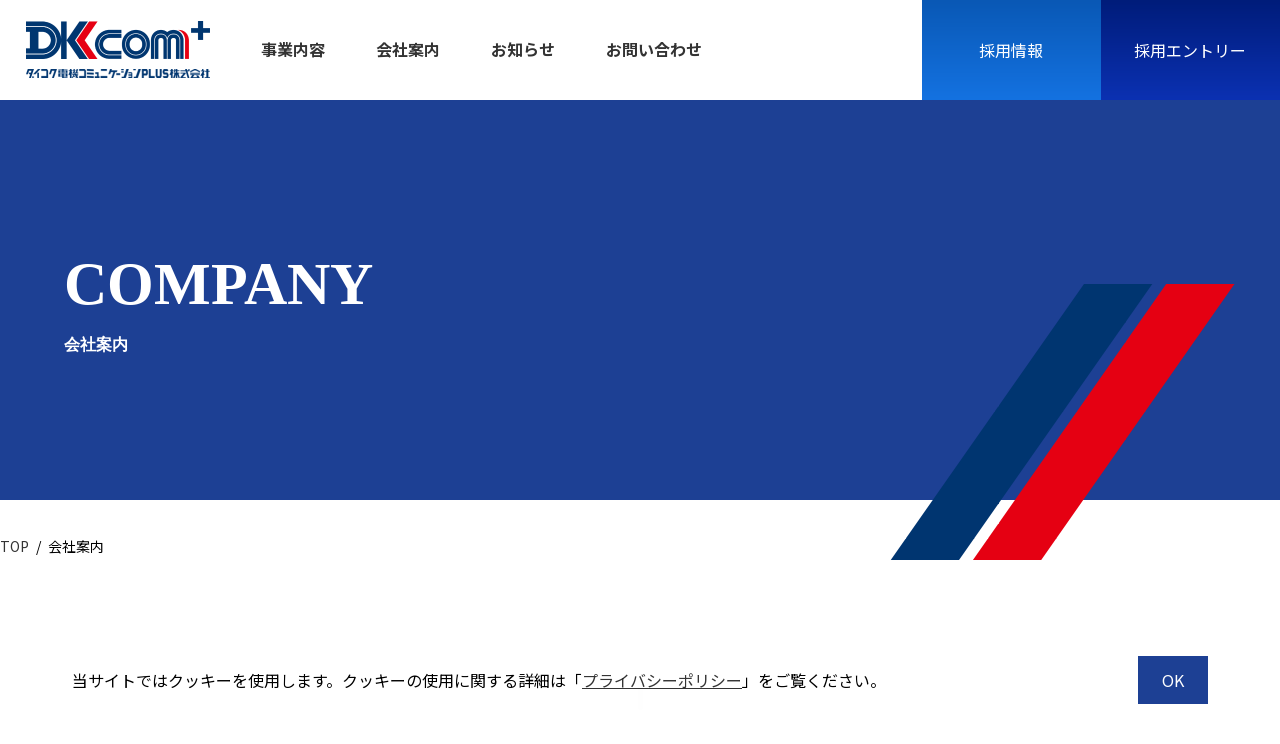

--- FILE ---
content_type: text/html; charset=UTF-8
request_url: http://daikoku-communication-plus.co.jp/company/
body_size: 11332
content:
<!DOCTYPE html>
<html lang="ja">
<head prefix="og: https://ogp.me/ns#">

<!-- Google tag (gtag.js) -->
<script async src="https://www.googletagmanager.com/gtag/js?id=G-G40FSZTQBH"></script>
<script>
  window.dataLayer = window.dataLayer || [];
  function gtag(){dataLayer.push(arguments);}
  gtag('js', new Date());

  gtag('config', 'G-G40FSZTQBH');
</script>
	
<meta charset="utf-8">
<meta http-equiv="X-UA-Compatible" content="IE=edge">
<meta name="viewport" content="width=device-width, initial-scale=1">
<meta name="format-detection" content="telephone=no">

<title>会社案内 ｜ ダイコク電機コミュニケーションPLUS</title>
<meta name="description" content="弊社はダイコク電機グループの一員としてパチンコホール様向け設備関係のサービスメンテナンスを全国展開するとともに製品のリペア・ソフトデバックを行う会社です。">


<meta property="og:url" content="https://daikoku-communication-plus.co.jp">
<meta property="og:type" content="article">
<meta property="og:title" content="会社案内 ｜ ダイコク電機コミュニケーションPLUS">
<meta property="og:description" content="">
<meta property="og:site_name" content="会社案内 ｜ ダイコク電機コミュニケーションPLUS">
<meta property="og:image" content="https://daikoku-communication-plus.co.jp/img/ogp.jpg">
	
	
<link rel="canonical" href="https://daikoku-communication-plus.co.jp/company/">

<link href="https://daikoku-communication-plus.co.jp/css/common.css" rel="stylesheet">
<link rel ="stylesheet" href="https://cdnjs.cloudflare.com/ajax/libs/font-awesome/6.3.0/css/all.min.css">

<!--外部フォント追加-->
<link rel="preconnect" href="https://fonts.googleapis.com">
<link rel="preconnect" href="https://fonts.gstatic.com" crossorigin>
<link href="https://fonts.googleapis.com/css2?family=Noto+Sans+JP:wght@100..900&display=swap" rel="stylesheet">

<link href="https://daikoku-communication-plus.co.jp/css/company.css" rel="stylesheet">
<link href="https://daikoku-communication-plus.co.jp/css/sub.css" rel="stylesheet">

    


<link rel="icon" href="https://daikoku-communication-plus.co.jp/img/favicon.ico" id="favicon">
<link rel="apple-touch-icon" sizes="180x180" href="https://daikoku-communication-plus.co.jp/img/apple-touch-icon-180x180.png">

<style id='global-styles-inline-css' type='text/css'>
:root{--wp--preset--aspect-ratio--square: 1;--wp--preset--aspect-ratio--4-3: 4/3;--wp--preset--aspect-ratio--3-4: 3/4;--wp--preset--aspect-ratio--3-2: 3/2;--wp--preset--aspect-ratio--2-3: 2/3;--wp--preset--aspect-ratio--16-9: 16/9;--wp--preset--aspect-ratio--9-16: 9/16;--wp--preset--color--black: #000000;--wp--preset--color--cyan-bluish-gray: #abb8c3;--wp--preset--color--white: #ffffff;--wp--preset--color--pale-pink: #f78da7;--wp--preset--color--vivid-red: #cf2e2e;--wp--preset--color--luminous-vivid-orange: #ff6900;--wp--preset--color--luminous-vivid-amber: #fcb900;--wp--preset--color--light-green-cyan: #7bdcb5;--wp--preset--color--vivid-green-cyan: #00d084;--wp--preset--color--pale-cyan-blue: #8ed1fc;--wp--preset--color--vivid-cyan-blue: #0693e3;--wp--preset--color--vivid-purple: #9b51e0;--wp--preset--gradient--vivid-cyan-blue-to-vivid-purple: linear-gradient(135deg,rgb(6,147,227) 0%,rgb(155,81,224) 100%);--wp--preset--gradient--light-green-cyan-to-vivid-green-cyan: linear-gradient(135deg,rgb(122,220,180) 0%,rgb(0,208,130) 100%);--wp--preset--gradient--luminous-vivid-amber-to-luminous-vivid-orange: linear-gradient(135deg,rgb(252,185,0) 0%,rgb(255,105,0) 100%);--wp--preset--gradient--luminous-vivid-orange-to-vivid-red: linear-gradient(135deg,rgb(255,105,0) 0%,rgb(207,46,46) 100%);--wp--preset--gradient--very-light-gray-to-cyan-bluish-gray: linear-gradient(135deg,rgb(238,238,238) 0%,rgb(169,184,195) 100%);--wp--preset--gradient--cool-to-warm-spectrum: linear-gradient(135deg,rgb(74,234,220) 0%,rgb(151,120,209) 20%,rgb(207,42,186) 40%,rgb(238,44,130) 60%,rgb(251,105,98) 80%,rgb(254,248,76) 100%);--wp--preset--gradient--blush-light-purple: linear-gradient(135deg,rgb(255,206,236) 0%,rgb(152,150,240) 100%);--wp--preset--gradient--blush-bordeaux: linear-gradient(135deg,rgb(254,205,165) 0%,rgb(254,45,45) 50%,rgb(107,0,62) 100%);--wp--preset--gradient--luminous-dusk: linear-gradient(135deg,rgb(255,203,112) 0%,rgb(199,81,192) 50%,rgb(65,88,208) 100%);--wp--preset--gradient--pale-ocean: linear-gradient(135deg,rgb(255,245,203) 0%,rgb(182,227,212) 50%,rgb(51,167,181) 100%);--wp--preset--gradient--electric-grass: linear-gradient(135deg,rgb(202,248,128) 0%,rgb(113,206,126) 100%);--wp--preset--gradient--midnight: linear-gradient(135deg,rgb(2,3,129) 0%,rgb(40,116,252) 100%);--wp--preset--font-size--small: 13px;--wp--preset--font-size--medium: 20px;--wp--preset--font-size--large: 36px;--wp--preset--font-size--x-large: 42px;--wp--preset--spacing--20: 0.44rem;--wp--preset--spacing--30: 0.67rem;--wp--preset--spacing--40: 1rem;--wp--preset--spacing--50: 1.5rem;--wp--preset--spacing--60: 2.25rem;--wp--preset--spacing--70: 3.38rem;--wp--preset--spacing--80: 5.06rem;--wp--preset--shadow--natural: 6px 6px 9px rgba(0, 0, 0, 0.2);--wp--preset--shadow--deep: 12px 12px 50px rgba(0, 0, 0, 0.4);--wp--preset--shadow--sharp: 6px 6px 0px rgba(0, 0, 0, 0.2);--wp--preset--shadow--outlined: 6px 6px 0px -3px rgb(255, 255, 255), 6px 6px rgb(0, 0, 0);--wp--preset--shadow--crisp: 6px 6px 0px rgb(0, 0, 0);}:where(.is-layout-flex){gap: 0.5em;}:where(.is-layout-grid){gap: 0.5em;}body .is-layout-flex{display: flex;}.is-layout-flex{flex-wrap: wrap;align-items: center;}.is-layout-flex > :is(*, div){margin: 0;}body .is-layout-grid{display: grid;}.is-layout-grid > :is(*, div){margin: 0;}:where(.wp-block-columns.is-layout-flex){gap: 2em;}:where(.wp-block-columns.is-layout-grid){gap: 2em;}:where(.wp-block-post-template.is-layout-flex){gap: 1.25em;}:where(.wp-block-post-template.is-layout-grid){gap: 1.25em;}.has-black-color{color: var(--wp--preset--color--black) !important;}.has-cyan-bluish-gray-color{color: var(--wp--preset--color--cyan-bluish-gray) !important;}.has-white-color{color: var(--wp--preset--color--white) !important;}.has-pale-pink-color{color: var(--wp--preset--color--pale-pink) !important;}.has-vivid-red-color{color: var(--wp--preset--color--vivid-red) !important;}.has-luminous-vivid-orange-color{color: var(--wp--preset--color--luminous-vivid-orange) !important;}.has-luminous-vivid-amber-color{color: var(--wp--preset--color--luminous-vivid-amber) !important;}.has-light-green-cyan-color{color: var(--wp--preset--color--light-green-cyan) !important;}.has-vivid-green-cyan-color{color: var(--wp--preset--color--vivid-green-cyan) !important;}.has-pale-cyan-blue-color{color: var(--wp--preset--color--pale-cyan-blue) !important;}.has-vivid-cyan-blue-color{color: var(--wp--preset--color--vivid-cyan-blue) !important;}.has-vivid-purple-color{color: var(--wp--preset--color--vivid-purple) !important;}.has-black-background-color{background-color: var(--wp--preset--color--black) !important;}.has-cyan-bluish-gray-background-color{background-color: var(--wp--preset--color--cyan-bluish-gray) !important;}.has-white-background-color{background-color: var(--wp--preset--color--white) !important;}.has-pale-pink-background-color{background-color: var(--wp--preset--color--pale-pink) !important;}.has-vivid-red-background-color{background-color: var(--wp--preset--color--vivid-red) !important;}.has-luminous-vivid-orange-background-color{background-color: var(--wp--preset--color--luminous-vivid-orange) !important;}.has-luminous-vivid-amber-background-color{background-color: var(--wp--preset--color--luminous-vivid-amber) !important;}.has-light-green-cyan-background-color{background-color: var(--wp--preset--color--light-green-cyan) !important;}.has-vivid-green-cyan-background-color{background-color: var(--wp--preset--color--vivid-green-cyan) !important;}.has-pale-cyan-blue-background-color{background-color: var(--wp--preset--color--pale-cyan-blue) !important;}.has-vivid-cyan-blue-background-color{background-color: var(--wp--preset--color--vivid-cyan-blue) !important;}.has-vivid-purple-background-color{background-color: var(--wp--preset--color--vivid-purple) !important;}.has-black-border-color{border-color: var(--wp--preset--color--black) !important;}.has-cyan-bluish-gray-border-color{border-color: var(--wp--preset--color--cyan-bluish-gray) !important;}.has-white-border-color{border-color: var(--wp--preset--color--white) !important;}.has-pale-pink-border-color{border-color: var(--wp--preset--color--pale-pink) !important;}.has-vivid-red-border-color{border-color: var(--wp--preset--color--vivid-red) !important;}.has-luminous-vivid-orange-border-color{border-color: var(--wp--preset--color--luminous-vivid-orange) !important;}.has-luminous-vivid-amber-border-color{border-color: var(--wp--preset--color--luminous-vivid-amber) !important;}.has-light-green-cyan-border-color{border-color: var(--wp--preset--color--light-green-cyan) !important;}.has-vivid-green-cyan-border-color{border-color: var(--wp--preset--color--vivid-green-cyan) !important;}.has-pale-cyan-blue-border-color{border-color: var(--wp--preset--color--pale-cyan-blue) !important;}.has-vivid-cyan-blue-border-color{border-color: var(--wp--preset--color--vivid-cyan-blue) !important;}.has-vivid-purple-border-color{border-color: var(--wp--preset--color--vivid-purple) !important;}.has-vivid-cyan-blue-to-vivid-purple-gradient-background{background: var(--wp--preset--gradient--vivid-cyan-blue-to-vivid-purple) !important;}.has-light-green-cyan-to-vivid-green-cyan-gradient-background{background: var(--wp--preset--gradient--light-green-cyan-to-vivid-green-cyan) !important;}.has-luminous-vivid-amber-to-luminous-vivid-orange-gradient-background{background: var(--wp--preset--gradient--luminous-vivid-amber-to-luminous-vivid-orange) !important;}.has-luminous-vivid-orange-to-vivid-red-gradient-background{background: var(--wp--preset--gradient--luminous-vivid-orange-to-vivid-red) !important;}.has-very-light-gray-to-cyan-bluish-gray-gradient-background{background: var(--wp--preset--gradient--very-light-gray-to-cyan-bluish-gray) !important;}.has-cool-to-warm-spectrum-gradient-background{background: var(--wp--preset--gradient--cool-to-warm-spectrum) !important;}.has-blush-light-purple-gradient-background{background: var(--wp--preset--gradient--blush-light-purple) !important;}.has-blush-bordeaux-gradient-background{background: var(--wp--preset--gradient--blush-bordeaux) !important;}.has-luminous-dusk-gradient-background{background: var(--wp--preset--gradient--luminous-dusk) !important;}.has-pale-ocean-gradient-background{background: var(--wp--preset--gradient--pale-ocean) !important;}.has-electric-grass-gradient-background{background: var(--wp--preset--gradient--electric-grass) !important;}.has-midnight-gradient-background{background: var(--wp--preset--gradient--midnight) !important;}.has-small-font-size{font-size: var(--wp--preset--font-size--small) !important;}.has-medium-font-size{font-size: var(--wp--preset--font-size--medium) !important;}.has-large-font-size{font-size: var(--wp--preset--font-size--large) !important;}.has-x-large-font-size{font-size: var(--wp--preset--font-size--x-large) !important;}
/*# sourceURL=global-styles-inline-css */
</style>
</head>
<meta name='robots' content='max-image-preview:large' />
<link rel="alternate" type="application/rss+xml" title="ダイコク電機コミュニケーションPLUS &raquo; フィード" href="https://daikoku-communication-plus.co.jp/feed/" />
<link rel="alternate" type="application/rss+xml" title="ダイコク電機コミュニケーションPLUS &raquo; コメントフィード" href="https://daikoku-communication-plus.co.jp/comments/feed/" />
<link rel="alternate" title="oEmbed (JSON)" type="application/json+oembed" href="https://daikoku-communication-plus.co.jp/wp-json/oembed/1.0/embed?url=https%3A%2F%2Fdaikoku-communication-plus.co.jp%2Fcompany%2F" />
<link rel="alternate" title="oEmbed (XML)" type="text/xml+oembed" href="https://daikoku-communication-plus.co.jp/wp-json/oembed/1.0/embed?url=https%3A%2F%2Fdaikoku-communication-plus.co.jp%2Fcompany%2F&#038;format=xml" />
<style id='wp-img-auto-sizes-contain-inline-css' type='text/css'>
img:is([sizes=auto i],[sizes^="auto," i]){contain-intrinsic-size:3000px 1500px}
/*# sourceURL=wp-img-auto-sizes-contain-inline-css */
</style>
<style id='wp-emoji-styles-inline-css' type='text/css'>

	img.wp-smiley, img.emoji {
		display: inline !important;
		border: none !important;
		box-shadow: none !important;
		height: 1em !important;
		width: 1em !important;
		margin: 0 0.07em !important;
		vertical-align: -0.1em !important;
		background: none !important;
		padding: 0 !important;
	}
/*# sourceURL=wp-emoji-styles-inline-css */
</style>
<style id='wp-block-library-inline-css' type='text/css'>
:root{--wp-block-synced-color:#7a00df;--wp-block-synced-color--rgb:122,0,223;--wp-bound-block-color:var(--wp-block-synced-color);--wp-editor-canvas-background:#ddd;--wp-admin-theme-color:#007cba;--wp-admin-theme-color--rgb:0,124,186;--wp-admin-theme-color-darker-10:#006ba1;--wp-admin-theme-color-darker-10--rgb:0,107,160.5;--wp-admin-theme-color-darker-20:#005a87;--wp-admin-theme-color-darker-20--rgb:0,90,135;--wp-admin-border-width-focus:2px}@media (min-resolution:192dpi){:root{--wp-admin-border-width-focus:1.5px}}.wp-element-button{cursor:pointer}:root .has-very-light-gray-background-color{background-color:#eee}:root .has-very-dark-gray-background-color{background-color:#313131}:root .has-very-light-gray-color{color:#eee}:root .has-very-dark-gray-color{color:#313131}:root .has-vivid-green-cyan-to-vivid-cyan-blue-gradient-background{background:linear-gradient(135deg,#00d084,#0693e3)}:root .has-purple-crush-gradient-background{background:linear-gradient(135deg,#34e2e4,#4721fb 50%,#ab1dfe)}:root .has-hazy-dawn-gradient-background{background:linear-gradient(135deg,#faaca8,#dad0ec)}:root .has-subdued-olive-gradient-background{background:linear-gradient(135deg,#fafae1,#67a671)}:root .has-atomic-cream-gradient-background{background:linear-gradient(135deg,#fdd79a,#004a59)}:root .has-nightshade-gradient-background{background:linear-gradient(135deg,#330968,#31cdcf)}:root .has-midnight-gradient-background{background:linear-gradient(135deg,#020381,#2874fc)}:root{--wp--preset--font-size--normal:16px;--wp--preset--font-size--huge:42px}.has-regular-font-size{font-size:1em}.has-larger-font-size{font-size:2.625em}.has-normal-font-size{font-size:var(--wp--preset--font-size--normal)}.has-huge-font-size{font-size:var(--wp--preset--font-size--huge)}.has-text-align-center{text-align:center}.has-text-align-left{text-align:left}.has-text-align-right{text-align:right}.has-fit-text{white-space:nowrap!important}#end-resizable-editor-section{display:none}.aligncenter{clear:both}.items-justified-left{justify-content:flex-start}.items-justified-center{justify-content:center}.items-justified-right{justify-content:flex-end}.items-justified-space-between{justify-content:space-between}.screen-reader-text{border:0;clip-path:inset(50%);height:1px;margin:-1px;overflow:hidden;padding:0;position:absolute;width:1px;word-wrap:normal!important}.screen-reader-text:focus{background-color:#ddd;clip-path:none;color:#444;display:block;font-size:1em;height:auto;left:5px;line-height:normal;padding:15px 23px 14px;text-decoration:none;top:5px;width:auto;z-index:100000}html :where(.has-border-color){border-style:solid}html :where([style*=border-top-color]){border-top-style:solid}html :where([style*=border-right-color]){border-right-style:solid}html :where([style*=border-bottom-color]){border-bottom-style:solid}html :where([style*=border-left-color]){border-left-style:solid}html :where([style*=border-width]){border-style:solid}html :where([style*=border-top-width]){border-top-style:solid}html :where([style*=border-right-width]){border-right-style:solid}html :where([style*=border-bottom-width]){border-bottom-style:solid}html :where([style*=border-left-width]){border-left-style:solid}html :where(img[class*=wp-image-]){height:auto;max-width:100%}:where(figure){margin:0 0 1em}html :where(.is-position-sticky){--wp-admin--admin-bar--position-offset:var(--wp-admin--admin-bar--height,0px)}@media screen and (max-width:600px){html :where(.is-position-sticky){--wp-admin--admin-bar--position-offset:0px}}
/*wp_block_styles_on_demand_placeholder:6977412ca4760*/
/*# sourceURL=wp-block-library-inline-css */
</style>
<style id='classic-theme-styles-inline-css' type='text/css'>
/*! This file is auto-generated */
.wp-block-button__link{color:#fff;background-color:#32373c;border-radius:9999px;box-shadow:none;text-decoration:none;padding:calc(.667em + 2px) calc(1.333em + 2px);font-size:1.125em}.wp-block-file__button{background:#32373c;color:#fff;text-decoration:none}
/*# sourceURL=/wp-includes/css/classic-themes.min.css */
</style>
<link rel='stylesheet' id='dnd-upload-cf7-css' href='http://daikoku-communication-plus.co.jp/wp/wp-content/plugins/drag-and-drop-multiple-file-upload-contact-form-7/assets/css/dnd-upload-cf7.css?ver=1.3.8.3' type='text/css' media='all' />
<link rel='stylesheet' id='contact-form-7-css' href='http://daikoku-communication-plus.co.jp/wp/wp-content/plugins/contact-form-7/includes/css/styles.css?ver=5.9.8' type='text/css' media='all' />
<link rel='stylesheet' id='style.css-css' href='http://daikoku-communication-plus.co.jp/wp/wp-content/themes/dkcom/style.css?ver=6.9' type='text/css' media='all' />
<script type="text/javascript" src="http://daikoku-communication-plus.co.jp/wp/wp-includes/js/jquery/jquery.min.js?ver=3.7.1" id="jquery-core-js"></script>
<script type="text/javascript" src="http://daikoku-communication-plus.co.jp/wp/wp-includes/js/jquery/jquery-migrate.min.js?ver=3.4.1" id="jquery-migrate-js"></script>
<link rel="https://api.w.org/" href="https://daikoku-communication-plus.co.jp/wp-json/" /><link rel="alternate" title="JSON" type="application/json" href="https://daikoku-communication-plus.co.jp/wp-json/wp/v2/pages/16" /><link rel="EditURI" type="application/rsd+xml" title="RSD" href="https://daikoku-communication-plus.co.jp/wp/xmlrpc.php?rsd" />
<link rel="canonical" href="https://daikoku-communication-plus.co.jp/company/" />
<link rel='shortlink' href='https://daikoku-communication-plus.co.jp/?p=16' />

<body id="body" class="contact">
<header id="header">
    <div class="inner_XL">
        <div class="boxL">
            <h1 class="logo"><a href="https://daikoku-communication-plus.co.jp"><img src="https://daikoku-communication-plus.co.jp/img/h_logo.png" alt="" width="184" height="57"></a></h1>
            <nav class="hNav">
                <ul>
                    <li><a href="https://daikoku-communication-plus.co.jp/business/">事業内容</a></li>
                    <li><a href="https://daikoku-communication-plus.co.jp/company/">会社案内</a></li>
                    <li><a href="https://daikoku-communication-plus.co.jp/category/all/">お知らせ</a></li>
                    <li><a href="https://daikoku-communication-plus.co.jp/contact/">お問い合わせ</a></li>
                    <li class="spView"><a href="https://daikoku-communication-plus.co.jp/recruit/" class="infoBtn">採用情報</a></li>
                    <li class="spView"><a href="https://daikoku-communication-plus.co.jp/contact/" class="entryBtn">採用エントリー</a></li>
                </ul>
            </nav>
            <div class="navToggle">
                <span></span><span></span><span></span>
            </div>
        </div>
        <div class="recruitBtns pcView">
            <a href="https://daikoku-communication-plus.co.jp/recruit/" class="infoBtn">採用情報</a>
            <a href="https://daikoku-communication-plus.co.jp/contact/" class="entryBtn">採用エントリー</a>
        </div>
    </div>
</header>    
<main>
<article id="container">
        <header id="subKv">
            <section class="ttlBox">
                <p class="ttlDeco en">COMPANY</p>
                <h2 class="ttl bold">会社案内</h2>
            </section>
            <div class="breadcrumbs">
                <!-- Breadcrumb NavXT 7.3.1 -->
<span property="itemListElement" typeof="ListItem"><a property="item" typeof="WebPage" title="ダイコク電機コミュニケーションPLUSへ移動する" href="https://daikoku-communication-plus.co.jp" class="home" ><span property="name">TOP</span></a><meta property="position" content="1"></span>&ensp;/&ensp;<span property="itemListElement" typeof="ListItem"><span property="name" class="post post-page current-item">会社案内</span><meta property="url" content="https://daikoku-communication-plus.co.jp/company/"><meta property="position" content="2"></span>            </div>
            <img class="ico" src="https://daikoku-communication-plus.co.jp/img/subKv_ico.png" width="383" height="276">
        </header>

        
        <div id="company01" class="sub inner_M mb12">
            <div class="ttlBox">
                <h2 class="ttl bold">会社概要</h2>
                <p class="ttlDeco en">Overview</p>
            </div>
            <table>
                <tbody>
                    <tr>
                        <td>社名</td>
                        <td>ダイコク電機コミュニケーションPLUS株式会社</td>
                    </tr>
                    <tr>
                        <td>住所</td>
                        <td>〒450-0001　<br class="spView">愛知県名古屋市中村区那古野一丁目43番5号</td>
                    </tr>
                    <tr>
                        <td>連絡先</td>
                        <td>TEL　052-581-7123　　　<br class="spView">FAX　052-581-7116</td>
                    </tr>
                    <tr>
                        <td>創業</td>
                        <td>2013年3月</td>
                    </tr>
                    <tr>
                        <td>資本金</td>
                        <td>3,500万円</td>
                    </tr>
                    <tr>
                        <td>決算期</td>
                        <td>3月31日</td>
                    </tr>
                    <tr>
                        <td>社員数</td>
                        <td>51名（契約社員含む）※2025年4月15日現在</td>
                    </tr>
                    <tr>
                        <td>グループ会社</td>
                        <td>
                            ダイコク電機株式会社<br>
                            DAXEL(ダクセル)株式会社<br>
                            元気株式会社<br>
                            アロフト株式会社<br>
                            株式会社グローバルワイズ
                        </td>
                    </tr>
                </tbody>
            </table>
        </div>
        
        <div id="company02" class="sub inner_M mb12">
            <div class="ttlBox">
                <h2 class="ttl bold">グループ会社</h2>
                <p class="ttlDeco en">Group Company</p>
            </div>
            
            <picture>
            	<source media="(max-width: 999px)" srcset="https://daikoku-communication-plus.co.jp/img/company/02_pic_01_sp.jpg">
            	<source media="(min-width: 1000px)" srcset="https://daikoku-communication-plus.co.jp/img/company/02_pic_01.jpg">
            	<img class="pic" src="https://daikoku-communication-plus.co.jp/img/company/02_pic_01.jpg">
            </picture>
        </div>
    
        <div id="company03" class="sub mb12">
            <div class="bg">
                <div class="ttlBox">
                    <h2 class="ttl bold">代表挨拶</h2>
                    <p class="ttlDeco en">Message</p>
                </div>
                <div class="picBox inner_M">
                    <!--<img class="pic" src="https://daikoku-communication-plus.co.jp/img/company/03_pic_01.jpg">-->
                    <div class="sttlBox">
                        <h3 class="sttl">常に変化を試み、ホール様から<br>『ありがとう』を頂ける企業に</h3>
                        <p class="stxt">
                            当社は2024年4月にダイコク産業株式会社から親会社であるダイコク電機の名前を冠した形でダイコク電機コミュニケーションPLUS株式会社へと社名を変更し新たなスタートを切りました。社名変更に伴い業務内容を（ホール様に導入頂いております）ダイコク電機の製品に対するサービスメンテナンス並びにリペア業務として進めております。ダイコク電機が紡いできたホール様との関係を継承すべく高品質なメンテナンス事業を展開いたします。ダイコク電機コミュニケーションPLUSはホール様に期待される知識・技術・品質を提供し続けてまいります。
                        </p>
                        <p class="name">代表取締役社長<strong>入江 明</strong></p>
                    </div>
                </div>
            </div>
        </div>
        
    
        <div id="company03" class="sub inner_M mb16">
            <div class="ttlBox">
                <h2 class="ttl bold">アクセス</h2>
                <p class="ttlDeco en">Access</p>
            </div>
            <p class="adress mb4">
                愛知県名古屋市中村区那古野1-43-5<br>
                名古屋市地下鉄 「国際センター駅」より徒歩2分<br>
                名古屋市地下鉄 「名古屋駅」より徒歩11分
            </p>
            <div class="map">
                 <iframe src="https://www.google.com/maps/embed?pb=!1m18!1m12!1m3!1d1371.2384089487!2d136.89193190754418!3d35.17225616868654!2m3!1f0!2f0!3f0!3m2!1i1024!2i768!4f13.1!3m3!1m2!1s0x600376dbae25d699%3A0x823c22647af330e8!2z44OA44Kk44Kz44Kv6Zu75qmf44ixIOacrOekvg!5e0!3m2!1sja!2sjp!4v1717744236408!5m2!1sja!2sjp" width="600" height="450" style="border:0;" allowfullscreen="" loading="lazy" referrerpolicy="no-referrer-when-downgrade"></iframe>
            </div>
        </div>
        
    

<aside id="aside01" class="inner_L mb16">
    <div class="boxs">
        <a href="https://daikoku-communication-plus.co.jp/recruit/" class="box">
            <img src="https://daikoku-communication-plus.co.jp/img/04_pic_03.jpg" alt="" class="pic">
            <div class="ttlBox">
                <p class="sttlDeco en">RECRUIT</p>
                <h3 class="sttl bold">採用情報</h3>
                <svg xmlns="http://www.w3.org/2000/svg" width="218.251" height="6.933" viewBox="0 0 218.251 6.933" class="arrowIcon"><g transform="translate(-1402.25 -5979.567)"><line x2="218" transform="translate(1402.25 5986)" fill="none" stroke="#fff" stroke-width="1"/><line y2="12" transform="translate(1609.858 5980) rotate(-60)" fill="none" stroke="#fff" stroke-width="1"/></g></svg>
            </div>
        </a>
        <a href="https://daikoku-communication-plus.co.jp/recruit/office/" class="box">
            <img src="https://daikoku-communication-plus.co.jp/img/04_pic_02.jpg" alt="" class="pic">
            <div class="ttlBox">
                <p class="sttlDeco en">LIST OF OFFICES</p>
                <h3 class="sttl bold">事業所一覧</h3>
                <svg xmlns="http://www.w3.org/2000/svg" width="218.251" height="6.933" viewBox="0 0 218.251 6.933" class="arrowIcon"><g transform="translate(-1402.25 -5979.567)"><line x2="218" transform="translate(1402.25 5986)" fill="none" stroke="#fff" stroke-width="1"/><line y2="12" transform="translate(1609.858 5980) rotate(-60)" fill="none" stroke="#fff" stroke-width="1"/></g></svg>
            </div>
        </a>
    </div>
</aside>

        
        
    </article>
</main>
    
    

    
    
<script type="speculationrules">
{"prefetch":[{"source":"document","where":{"and":[{"href_matches":"/*"},{"not":{"href_matches":["/wp/wp-*.php","/wp/wp-admin/*","/wp/wp-content/uploads/*","/wp/wp-content/*","/wp/wp-content/plugins/*","/wp/wp-content/themes/dkcom/*","/*\\?(.+)"]}},{"not":{"selector_matches":"a[rel~=\"nofollow\"]"}},{"not":{"selector_matches":".no-prefetch, .no-prefetch a"}}]},"eagerness":"conservative"}]}
</script>
<script type="text/javascript" src="http://daikoku-communication-plus.co.jp/wp/wp-includes/js/dist/hooks.min.js?ver=dd5603f07f9220ed27f1" id="wp-hooks-js"></script>
<script type="text/javascript" src="http://daikoku-communication-plus.co.jp/wp/wp-includes/js/dist/i18n.min.js?ver=c26c3dc7bed366793375" id="wp-i18n-js"></script>
<script type="text/javascript" id="wp-i18n-js-after">
/* <![CDATA[ */
wp.i18n.setLocaleData( { 'text direction\u0004ltr': [ 'ltr' ] } );
//# sourceURL=wp-i18n-js-after
/* ]]> */
</script>
<script type="text/javascript" src="http://daikoku-communication-plus.co.jp/wp/wp-content/plugins/contact-form-7/includes/swv/js/index.js?ver=5.9.8" id="swv-js"></script>
<script type="text/javascript" id="contact-form-7-js-extra">
/* <![CDATA[ */
var wpcf7 = {"api":{"root":"https://daikoku-communication-plus.co.jp/wp-json/","namespace":"contact-form-7/v1"}};
//# sourceURL=contact-form-7-js-extra
/* ]]> */
</script>
<script type="text/javascript" id="contact-form-7-js-translations">
/* <![CDATA[ */
( function( domain, translations ) {
	var localeData = translations.locale_data[ domain ] || translations.locale_data.messages;
	localeData[""].domain = domain;
	wp.i18n.setLocaleData( localeData, domain );
} )( "contact-form-7", {"translation-revision-date":"2024-07-17 08:16:16+0000","generator":"GlotPress\/4.0.1","domain":"messages","locale_data":{"messages":{"":{"domain":"messages","plural-forms":"nplurals=1; plural=0;","lang":"ja_JP"},"This contact form is placed in the wrong place.":["\u3053\u306e\u30b3\u30f3\u30bf\u30af\u30c8\u30d5\u30a9\u30fc\u30e0\u306f\u9593\u9055\u3063\u305f\u4f4d\u7f6e\u306b\u7f6e\u304b\u308c\u3066\u3044\u307e\u3059\u3002"],"Error:":["\u30a8\u30e9\u30fc:"]}},"comment":{"reference":"includes\/js\/index.js"}} );
//# sourceURL=contact-form-7-js-translations
/* ]]> */
</script>
<script type="text/javascript" src="http://daikoku-communication-plus.co.jp/wp/wp-content/plugins/contact-form-7/includes/js/index.js?ver=5.9.8" id="contact-form-7-js"></script>
<script type="text/javascript" id="codedropz-uploader-js-extra">
/* <![CDATA[ */
var dnd_cf7_uploader = {"ajax_url":"https://daikoku-communication-plus.co.jp/wp/wp-admin/admin-ajax.php","ajax_nonce":"46a688bdf3","drag_n_drop_upload":{"tag":"div","text":"\u3053\u3053\u306b\u30d5\u30a1\u30a4\u30eb\u3092\u30c9\u30ed\u30c3\u30d7\u3057\u3066\u304f\u3060\u3055\u3044","or_separator":"\u307e\u305f\u306f","browse":"\u30d5\u30a1\u30a4\u30eb\u3092\u9078\u629e","server_max_error":"\u30d5\u30a1\u30a4\u30eb\u304c\u30b5\u30fc\u30d0\u30fc\u306e\u30a2\u30c3\u30d7\u30ed\u30fc\u30c9\u8a31\u5bb9\u30b5\u30a4\u30ba\u3092\u8d85\u3048\u3066\u3044\u307e\u3059","large_file":"\u30d5\u30a1\u30a4\u30eb\u304c\u5927\u304d\u3059\u304e\u307e\u3059\u30022.0MB\u4ee5\u4e0b\u306b\u3057\u3066\u304f\u3060\u3055\u3044\u3002","inavalid_type":"\u30a2\u30c3\u30d7\u30ed\u30fc\u30c9\u3055\u308c\u305f\u30d5\u30a1\u30a4\u30eb\u306e\u5f62\u5f0f\u306f\u8a31\u53ef\u3055\u308c\u3066\u3044\u307e\u305b\u3093\u3002","max_file_limit":"\u30a2\u30c3\u30d7\u30ed\u30fc\u30c9\u3067\u304d\u308b\u30d5\u30a1\u30a4\u30eb\u6570\u306f%count%\u500b\u307e\u3067\u3067\u3059\u3002","required":"This field is required.","delete":{"text":"deleting","title":"Remove"}},"dnd_text_counter":"of","disable_btn":""};
//# sourceURL=codedropz-uploader-js-extra
/* ]]> */
</script>
<script type="text/javascript" src="http://daikoku-communication-plus.co.jp/wp/wp-content/plugins/drag-and-drop-multiple-file-upload-contact-form-7/assets/js/codedropz-uploader-min.js?ver=1.3.8.3" id="codedropz-uploader-js"></script>
<script type="text/javascript" src="http://daikoku-communication-plus.co.jp/wp/wp-content/themes/dkcom/js/jquery.fitvids.js?ver=1" id="naked-fitvid-js"></script>
<script type="text/javascript" src="http://daikoku-communication-plus.co.jp/wp/wp-content/themes/dkcom/js/theme.min.js?ver=1" id="naked-js"></script>
<script id="wp-emoji-settings" type="application/json">
{"baseUrl":"https://s.w.org/images/core/emoji/17.0.2/72x72/","ext":".png","svgUrl":"https://s.w.org/images/core/emoji/17.0.2/svg/","svgExt":".svg","source":{"concatemoji":"http://daikoku-communication-plus.co.jp/wp/wp-includes/js/wp-emoji-release.min.js?ver=6.9"}}
</script>
<script type="module">
/* <![CDATA[ */
/*! This file is auto-generated */
const a=JSON.parse(document.getElementById("wp-emoji-settings").textContent),o=(window._wpemojiSettings=a,"wpEmojiSettingsSupports"),s=["flag","emoji"];function i(e){try{var t={supportTests:e,timestamp:(new Date).valueOf()};sessionStorage.setItem(o,JSON.stringify(t))}catch(e){}}function c(e,t,n){e.clearRect(0,0,e.canvas.width,e.canvas.height),e.fillText(t,0,0);t=new Uint32Array(e.getImageData(0,0,e.canvas.width,e.canvas.height).data);e.clearRect(0,0,e.canvas.width,e.canvas.height),e.fillText(n,0,0);const a=new Uint32Array(e.getImageData(0,0,e.canvas.width,e.canvas.height).data);return t.every((e,t)=>e===a[t])}function p(e,t){e.clearRect(0,0,e.canvas.width,e.canvas.height),e.fillText(t,0,0);var n=e.getImageData(16,16,1,1);for(let e=0;e<n.data.length;e++)if(0!==n.data[e])return!1;return!0}function u(e,t,n,a){switch(t){case"flag":return n(e,"\ud83c\udff3\ufe0f\u200d\u26a7\ufe0f","\ud83c\udff3\ufe0f\u200b\u26a7\ufe0f")?!1:!n(e,"\ud83c\udde8\ud83c\uddf6","\ud83c\udde8\u200b\ud83c\uddf6")&&!n(e,"\ud83c\udff4\udb40\udc67\udb40\udc62\udb40\udc65\udb40\udc6e\udb40\udc67\udb40\udc7f","\ud83c\udff4\u200b\udb40\udc67\u200b\udb40\udc62\u200b\udb40\udc65\u200b\udb40\udc6e\u200b\udb40\udc67\u200b\udb40\udc7f");case"emoji":return!a(e,"\ud83e\u1fac8")}return!1}function f(e,t,n,a){let r;const o=(r="undefined"!=typeof WorkerGlobalScope&&self instanceof WorkerGlobalScope?new OffscreenCanvas(300,150):document.createElement("canvas")).getContext("2d",{willReadFrequently:!0}),s=(o.textBaseline="top",o.font="600 32px Arial",{});return e.forEach(e=>{s[e]=t(o,e,n,a)}),s}function r(e){var t=document.createElement("script");t.src=e,t.defer=!0,document.head.appendChild(t)}a.supports={everything:!0,everythingExceptFlag:!0},new Promise(t=>{let n=function(){try{var e=JSON.parse(sessionStorage.getItem(o));if("object"==typeof e&&"number"==typeof e.timestamp&&(new Date).valueOf()<e.timestamp+604800&&"object"==typeof e.supportTests)return e.supportTests}catch(e){}return null}();if(!n){if("undefined"!=typeof Worker&&"undefined"!=typeof OffscreenCanvas&&"undefined"!=typeof URL&&URL.createObjectURL&&"undefined"!=typeof Blob)try{var e="postMessage("+f.toString()+"("+[JSON.stringify(s),u.toString(),c.toString(),p.toString()].join(",")+"));",a=new Blob([e],{type:"text/javascript"});const r=new Worker(URL.createObjectURL(a),{name:"wpTestEmojiSupports"});return void(r.onmessage=e=>{i(n=e.data),r.terminate(),t(n)})}catch(e){}i(n=f(s,u,c,p))}t(n)}).then(e=>{for(const n in e)a.supports[n]=e[n],a.supports.everything=a.supports.everything&&a.supports[n],"flag"!==n&&(a.supports.everythingExceptFlag=a.supports.everythingExceptFlag&&a.supports[n]);var t;a.supports.everythingExceptFlag=a.supports.everythingExceptFlag&&!a.supports.flag,a.supports.everything||((t=a.source||{}).concatemoji?r(t.concatemoji):t.wpemoji&&t.twemoji&&(r(t.twemoji),r(t.wpemoji)))});
//# sourceURL=http://daikoku-communication-plus.co.jp/wp/wp-includes/js/wp-emoji-loader.min.js
/* ]]> */
</script>
<footer id="footer">
	<div class="box">
		<div class="inner_L">
			<div class="boxL">
				<h2 class="flogo"><a href="https://daikoku-communication-plus.co.jp/"><img src="https://daikoku-communication-plus.co.jp/img/f_logo.png" alt="ダイコク電機コミュニケーションPLUS株式会社" width="482" height="89"></a></h2>
				<p class="txt">
                    愛知県名古屋市中村区那古野一丁目43番5号<br>
                    TEL：<a href="tel:052-581-7123">052-581-7123</a>　<br class="spView">FAX：052-581-7116
				</p>
			</div>
            <div class="boxR">
                <nav class="fNav">
                    <ul>
                        <li class="bold"><a href="https://daikoku-communication-plus.co.jp/business/">事業内容</a></li>
                        <li class="bold"><a href="https://daikoku-communication-plus.co.jp/company/">会社案内</a></li>
                        <li class="bold"><a href="https://daikoku-communication-plus.co.jp/category/all/">お知らせ</a></li>
                        <li class="bold"><a href="https://daikoku-communication-plus.co.jp/contact/">お問い合わせ</a></li>
                    </ul>
                </nav>
                <div class="f_recruitBtns">
                    <a href="https://daikoku-communication-plus.co.jp/recruit/" class="bold">
                        採用情報
                        <svg xmlns="http://www.w3.org/2000/svg" width="30.251" height="6.933" viewBox="0 0 30.251 6.933"><g transform="translate(-1402.2 -5979.567)"><line y2="12" transform="translate(1421.809 5980) rotate(-60)" fill="none" stroke="#fff" stroke-width="1"/><line x2="30" transform="translate(1402.2 5986)" fill="none" stroke="#fff" stroke-width="1"/></g></svg>
                    </a>
                    <a href="https://daikoku-communication-plus.co.jp/contact/" class="bold">
                        採用エントリー
                        <svg xmlns="http://www.w3.org/2000/svg" width="30.251" height="6.933" viewBox="0 0 30.251 6.933"><g transform="translate(-1402.2 -5979.567)"><line y2="12" transform="translate(1421.809 5980) rotate(-60)" fill="none" stroke="#fff" stroke-width="1"/><line x2="30" transform="translate(1402.2 5986)" fill="none" stroke="#fff" stroke-width="1"/></g></svg>
                    </a>
                </div>
            </div>
		</div>
	</div>
	
	<div class="other">
        <ul>
            <li><a href="https://daikoku-communication-plus.co.jp/privacy/">プライバシーポリシー</a></li>
            <li><a href="https://daikoku-communication-plus.co.jp/sitemap/">サイトマップ</a></li>
        </ul>
        
        
		<p class="copy en">© DAIKOKU DENKI COMMUNICATION PLUS CO., LTD.</p>
	</div>
    <div class="btn_footer" id="pageTop" style="display: block;">
		<a href="#body">
			<div class="ico">
                <svg xmlns="http://www.w3.org/2000/svg" width="6.933" height="30.25" viewBox="0 0 6.933 30.25"><g transform="translate(-5979.567 1432.451) rotate(-90)"><line y2="12" transform="translate(1421.809 5980) rotate(-60)" fill="none" stroke="#fff" stroke-width="1"/><line x2="30" transform="translate(1402.2 5986)" fill="none" stroke="#fff" stroke-width="1"/></g></svg>
			</div>
		</a>
	</div>
</footer>

<script src="https://ajax.googleapis.com/ajax/libs/jquery/3.6.0/jquery.min.js"></script> 
<script type="text/javascript" src="https://daikoku-communication-plus.co.jp/ajax/jquery.easing.1.3.js" ></script>
<script type="text/javascript" src="https://daikoku-communication-plus.co.jp/js/script.js"></script>
<script type="text/javascript" src="https://daikoku-communication-plus.co.jp/js/cookie.js" charset="shift_jis"></script>



</body>

--- FILE ---
content_type: text/css
request_url: https://daikoku-communication-plus.co.jp/css/common.css
body_size: 3516
content:
@charset "UTF-8";
/* Scss Document */
/* 
---------------------------------------
reset
---------------------------------------
*/
body, header, footer, section, div, dl, dt, dd, ul, ol, li, h1, h2, h3, h4, h5, h6, pre, form, fieldset, input, textarea, p, blockquote, th, td, figure {
  margin: 0;
  padding: 0;
  box-sizing: border-box; }

body {
  letter-spacing: 0;
  line-height: normal;
  -webkit-text-size-adjust: 100%; }

html {
  overflow-y: scroll; }

table {
  border-collapse: collapse;
  border-spacing: 0;
  vertical-align: top; }

th {
  text-align: left; }

li {
  list-style: none;
  color: #333; }

a {
  outline: none;
  text-decoration: none;
  transition: all 0.6s; }

address {
  font-style: normal; }

h1, h2, h3, h4, h5, h6, p, th, td, table, dl, dt, dd, ul, ol, li {
  color: #333; }

em {
  font-style: normal;
  color: #333; }

a:link {
  color: #333; }

a:visited {
  color: #333;
  text-decoration: none; }

a:hover {
  color: #333;
  text-decoration: none;
  opacity: 0.5;
  transition: all 0.6s; }

a:active {
  color: #333;
  text-decoration: none; }

/* 
---------------------------------------
表示切替
---------------------------------------
*/
@media screen and (max-width: 999px) {
  .pcView {
    display: none; } }
@media screen and (min-width: 1000px) {
  .spView {
    display: none; } }
/*
---------------------------------------
layout
---------------------------------------
*/
img {
  max-width: 100%;
  -webkit-backface-visibility: hidden; }

@media (min-width: 999px) {
  a[href^="tel:"] {
    pointer-events: none; } }
button {
  background-color: transparent;
  border: none;
  cursor: pointer;
  outline: none;
  padding: 0;
  appearance: none; }

/* 
---------------------------------------
//Noto Sans JP
---------------------------------------
*/
@font-face {
  font-family: 'Noto Sans JP';
  src: url("../fonts/NotoSansJP-Regular.woff2") format("woff2"), url("../fonts/NotoSansJP-Regular.woff") format("woff");
  font-display: swap; }
@font-face {
  font-family: 'Noto Sans JP Medium';
  src: url("../fonts/NotoSansJP-Medium.woff2") format("woff2"), url("../fonts/NotoSansJP-Medium.woff") format("woff");
  font-display: swap; }
@font-face {
  font-family: 'Noto Sans JP thin';
  src: url("../fonts/NotoSansJP-Thin.woff2") format("woff2"), url("../fonts/NotoSansJP-Thin.woff") format("woff");
  font-display: swap; }
@font-face {
  font-family: 'Noto Sans JP Bold';
  src: url("../fonts/NotoSansJP-Bold.woff2") format("woff2"), url("../fonts/NotoSansJP-Bold.woff") format("woff");
  font-display: swap; }
@font-face {
  font-family: 'Noto Sans JP Black';
  src: url("../fonts/NotoSansJP-Black.woff2") format("woff2"), url("../fonts/NotoSansJP-Black.woff") format("woff");
  font-display: swap; }
/* 
---------------------------------------
英語表記用まとめ
---------------------------------------
*/
@font-face {
  font-family: 'Jost';
  src: url("../fonts/Jost-VariableFont_wght_v1.woff2") format("woff2"), url("../fonts/Jost-VariableFont_wght_v1.woff") format("woff");
  font-display: swap; }
body {
  font-size: 16px;
  font-family: 'Noto Sans JP',"ヒラギノ角ゴ Pro W3", "Hiragino Kaku Gothic Pro", "游ゴシック", "Yu Gothic", "游ゴシック体", "YuGothic", "メイリオ", Meiryo, "Meiryo UI", "ＭＳ Ｐゴシック", "MS PGothic", sans-serif;
  line-height: 2;
  position: relative;
  -webkit-font-smoothing: antialiased;
  overflow: hidden;
  background: #fff; }
  @media (max-width: 999px) {
    body {
      font-size: 14px; } }

.bold {
  font-family: 'Noto Sans JP Bold',sans-serif; }

.en {
  font-family: 'Jost',sans-sserif; }

.fadeTxt1 {
  overflow: hidden;
  color: #fff; }
  .fadeTxt1 span {
    display: block;
    transition: transform 1s;
    transition-timing-function: cubic-bezier(0.165, 0.84, 0.44, 1);
    transform: translate3d(0, 100%, 0); }
    .fadeTxt1 span.scroll-in {
      transform: translate3d(0, 0, 0);
      line-height: 1.5; }
      @media (max-width: 999px) {
        .fadeTxt1 span.scroll-in {
          line-height: 1; } }

@media (max-width: 999px) {
  #home03 .fadeTxt1 span.scroll-in {
    line-height: 1.5; } }

/* 
---------------------------------------
コンテンツ幅
---------------------------------------
*/
.inner_XL {
  max-width: 1680px;
  width: 100%;
  margin: 0 auto; }
  @media (max-width: 999px) {
    .inner_XL {
      width: 92%; } }

.inner_L {
  max-width: 1400px;
  width: 96%;
  margin: 0 auto; }
  @media (max-width: 999px) {
    .inner_L {
      width: 92%;
      max-width: 375px; } }

.inner_M {
  max-width: 1200px;
  width: 96%;
  margin: 0 auto; }
  @media (max-width: 999px) {
    .inner_M {
      width: 92%;
      max-width: 375px; } }

.inner_S {
  max-width: 1000px;
  width: 96%;
  margin: 0 auto; }
  @media (max-width: 999px) {
    .inner_S {
      width: 92%;
      max-width: 375px; } }

/* 
---------------------------------------
余白
---------------------------------------
*/
body .mb16 {
  margin-bottom: clamp(80px, 12vw, 160px); }

body .mb14 {
  margin-bottom: clamp(70px, 10vw, 140px); }

body .mb12 {
  margin-bottom: clamp(60px, 10vw, 120px); }

body .mb10 {
  margin-bottom: clamp(50px, 8vw, 100px); }

body .mb8 {
  margin-bottom: 80px; }
  @media (max-width: 999px) {
    body .mb8 {
      margin-bottom: 40px; } }

body .mb6 {
  margin-bottom: 60px; }
  @media (max-width: 999px) {
    body .mb6 {
      margin-bottom: 30px; } }

body .mb4 {
  margin-bottom: 40px; }
  @media (max-width: 999px) {
    body .mb4 {
      margin-bottom: 20px; } }

body .mb2 {
  margin-bottom: 20px; }
  @media (max-width: 999px) {
    body .mb2 {
      margin-bottom: 10px; } }

/* 
---------------------------------------
ヘッダー
---------------------------------------
*/
#header {
  background: #fff;
  position: fixed;
  width: 100%;
  z-index: 10; }

#header .inner_XL {
  display: flex;
  flex-wrap: nowrap;
  justify-content: space-between;
  align-items: center; }

#header .boxL {
  display: flex;
  flex-wrap: nowrap;
  align-items: center; }

#header .logo {
  padding: 16px 2vw 0px 2vw; }
  @media (max-width: 999px) {
    #header .logo {
      padding: 14px 0px 14px 0;
      z-index: 10;
      position: relative; } }

@media (max-width: 999px) {
  #header .logo a {
    display: flex;
    align-items: center; } }

@media (max-width: 999px) {
  #header .logo img {
    width: 110px;
    height: auto; } }

@media (max-width: 999px) {
  .hNav {
    position: fixed;
    top: 0;
    left: 0;
    width: 100%;
    opacity: 0;
    visibility: hidden;
    z-index: 2; } }

@media (max-width: 999px) {
  .hNav.active {
    transition: .5s all;
    opacity: 1;
    visibility: visible;
    transition: .35s ease-in-out;
    overflow: auto;
    -webkit-overflow-scrolling: touch; } }

.hNav ul {
  display: flex; }
  @media (max-width: 999px) {
    .hNav ul {
      flex-direction: column;
      background: #fff;
      margin: 0 auto;
      padding: 120px 0 0;
      width: 100%;
      height: 100vh;
      text-align: center; } }

.hNav ul li a {
  padding: 0 2vw;
  font-weight: bold;
  height: 98px;
  display: flex;
  align-items: center;
  transition: all 0.6s;
  border-bottom: 2px solid #fff; }
  @media (max-width: 999px) {
    .hNav ul li a {
      padding: 20px 0;
      height: auto;
      justify-content: center;
      transition: all 0.6s;
      border-bottom: none;
      border-top: 1px solid #eee;
      width: 90%;
      margin: 0 auto;
      font-size: 16px; } }

@media (max-width: 999px) {
  .hNav ul li:nth-child(4) a {
    border-bottom: 1px solid #eee;
    margin-bottom: 10px; } }

.hNav ul li a:hover {
  border-bottom: 2px solid #DC0508;
  transition: all 0.6s;
  opacity: 1; }

.hNav .infoBtn,
.hNav .entryBtn {
  width: 90%;
  background: linear-gradient(#0958B5, #1472E1);
  color: #fff;
  display: flex;
  align-items: center;
  justify-content: center;
  height: auto;
  margin-top: 10px; }

.hNav .entryBtn {
  background: linear-gradient(#001C7A, #0B31B2); }

@media (min-width: 1000px) {
  .recruitBtns {
    display: flex; } }

.recruitBtns .infoBtn,
.recruitBtns .entryBtn {
  width: 14vw;
  background: linear-gradient(#0958B5, #1472E1);
  color: #fff;
  display: flex;
  align-items: center;
  justify-content: center;
  height: 100px;
  max-width: 180px; }

.recruitBtns .entryBtn {
  background: linear-gradient(#001C7A, #0B31B2); }

/* 
---------------------------------------
ハンバーガーメニュー
---------------------------------------
*/
.navToggle {
  display: block;
  position: absolute;
  right: 0;
  top: 0;
  width: 70px;
  height: 60px;
  cursor: pointer;
  z-index: 3;
  text-align: center; }
  @media (min-width: 1000px) {
    .navToggle {
      display: none; } }

.navToggle span {
  display: block;
  position: absolute;
  width: 30px;
  border-bottom: solid 1px #333333;
  -webkit-transition: .35s ease-in-out;
  -moz-transition: .35s ease-in-out;
  transition: .35s ease-in-out;
  right: 20px; }

.navToggle span:nth-child(1) {
  top: 23px; }

.navToggle span:nth-child(2) {
  top: 29px; }

.navToggle span:nth-child(3) {
  top: 35px; }

.navToggle.active span:nth-child(1) {
  top: 29px;
  -webkit-transform: rotate(-30deg);
  -moz-transform: rotate(-30deg);
  transform: rotate(-30deg); }

.navToggle.active span:nth-child(2) {
  top: 29px;
  -webkit-transform: rotate(30deg);
  -moz-transform: rotate(30deg);
  transform: rotate(30deg); }

.navToggle.active span:nth-child(3) {
  top: 29px;
  -webkit-transform: rotate(30deg);
  -moz-transform: rotate(30deg);
  transform: rotate(30deg);
  opacity: 0; }

#pageTop {
  position: fixed;
  bottom: 20px;
  right: 20px; }
  @media (max-width: 999px) {
    #pageTop {
      right: 10px;
      bottom: 100px;
      width: 50px;
      height: 40px; } }

.btn_footer {
  background: #333;
  text-decoration: none;
  border-radius: 50%;
  width: 5vw;
  height: 5vw;
  max-height: 90px;
  max-width: 90px;
  bottom: 2rem;
  right: 30px;
  padding-top: 10px;
  position: fixed;
  border-radius: 4px;
  z-index: 1;
  transition: all 0.6s; }
  @media (max-width: 999px) {
    .btn_footer {
      width: 60px;
      width: 60px;
      height: 50px;
      float: inherit;
      right: 1rem;
      padding-top: 10px;
      line-height: 10px;
      margin: 0 auto;
      display: none; } }

.btn_footer:hover {
  cursor: pointer;
  opacity: 0.7;
  transition: all 0.6s; }

.btn_footer svg {
  position: absolute;
  top: 50%;
  left: 50%;
  transform: translate(-50%, -50%);
  -webkit-transform: translate(-50%, -50%);
  -ms-transform: translate(-50%, -50%); }

.btn_footer .stxt {
  letter-spacing: 2px;
  line-height: 14px;
  color: #fff;
  text-align: center; }
  @media (max-width: 999px) {
    .btn_footer .stxt {
      font-size: 10px;
      line-height: 11px; } }

.btn_footer .stxt .ico {
  font-size: 1px; }
  @media (max-width: 999px) {
    .btn_footer .stxt .ico {
      font-size: 8px; } }

.btn_footer a {
  color: #fff;
  text-align: center; }

/* 
---------------------------------------
フッター
---------------------------------------
*/
#footer {
  background: #F2F3F4; }

#footer .box {
  padding: 160px 0 100px; }
  @media (max-width: 999px) {
    #footer .box {
      padding: 60px 0 20px; } }

#footer .inner_L {
  display: flex;
  justify-content: space-between; }
  @media (max-width: 999px) {
    #footer .inner_L {
      flex-direction: column; } }

#footer .boxL {
  width: 40%; }
  @media (max-width: 999px) {
    #footer .boxL {
      width: 100%; } }

@media (max-width: 999px) {
  #footer .boxL .txt {
    margin-bottom: 40px; } }

#footer .flogo {
  margin-bottom: 25px; }
  @media (max-width: 999px) {
    #footer .flogo {
      margin-bottom: 20px; } }

@media (max-width: 999px) {
  #footer .flogo img {
    width: 100%;
    height: auto; } }

#footer .boxR {
  width: 48%; }
  @media (max-width: 999px) {
    #footer .boxR {
      width: 100%; } }

#footer .fNav ul {
  display: flex; }
  @media (max-width: 999px) {
    #footer .fNav ul {
      flex-wrap: wrap;
      margin-bottom: 40px; } }

#footer .fNav ul li {
  margin-bottom: 30px;
  margin-right: clamp(40px, 4vw, 50px); }
  @media (max-width: 999px) {
    #footer .fNav ul li {
      margin-right: 0;
      margin-bottom: 10px;
      width: 48%; } }

#footer .fNav ul li:last-child {
  margin-right: 0; }

#footer .fNav ul li a {
  font-size: 16px;
  margin-bottom: 24px; }
  @media (max-width: 999px) {
    #footer .fNav ul li a {
      font-size: 14px; } }

#footer .other {
  padding: 50px 0;
  text-align: center;
  border-top: 1px solid rgba(51, 51, 51, 0.1); }
  @media (max-width: 999px) {
    #footer .other {
      padding: 30px 0; } }

#footer .other a {
  margin-bottom: 20px;
  display: block; }
  @media (max-width: 999px) {
    #footer .other a {
      margin-bottom: 10px; } }

#footer .other ul {
  display: flex;
  justify-content: center; }
  @media (max-width: 999px) {
    #footer .other ul {
      flex-direction: column;
      margin-bottom: 20px; } }

#footer .other li {
  padding: 20px; }
  @media (max-width: 999px) {
    #footer .other li {
      padding: 0; } }

#footer .copy {
  font-size: 14px; }
  @media (max-width: 999px) {
    #footer .copy {
      font-size: 12px; } }

#footer .f_recruitBtns {
  display: flex; }
  @media (max-width: 999px) {
    #footer .f_recruitBtns {
      flex-direction: column; } }

#footer .f_recruitBtns a {
  display: flex;
  align-items: center;
  background: #0958B5;
  justify-content: center;
  color: #fff;
  border-radius: 4px;
  padding: 23px 0;
  width: 48%;
  max-width: 280px;
  position: relative; }
  @media (max-width: 999px) {
    #footer .f_recruitBtns a {
      width: 100%;
      max-width: 320px;
      margin: 0 auto 10px; } }

#footer .f_recruitBtns a:nth-child(2) {
  margin-left: 2%;
  background: #001C7A; }
  @media (max-width: 999px) {
    #footer .f_recruitBtns a:nth-child(2) {
      margin: 0 auto 10px; } }

#footer .f_recruitBtns svg {
  position: absolute;
  right: 6%; }

.sub #footer {
  margin-top: 160px; }
  @media (max-width: 999px) {
    .sub #footer {
      margin-top: 60px; } }

/* 
---------------------------------------
下層メインビジュアル
---------------------------------------
*/
/*画像無し*/
#subKv {
  position: relative;
  width: 92vw;
  height: 400px;
  background-position: top;
  background-size: cover;
  background-repeat: no-repeat;
  background: #1D4094;
  display: flex;
  align-items: center;
  margin: 100px 0 180px auto;
  min-width: 1280px; }
  @media (max-width: 999px) {
    #subKv {
      height: 240px;
      margin-top: 60px;
      margin-bottom: 80px;
      min-width: 100%; } }

#subKv .ttlBox {
  margin: 0 auto;
  width: 90%;
  max-width: 1420px; }

#subKv .ttlDeco {
  font-size: 60px;
  font-weight: bold;
  color: #fff;
  line-height: 1.5;
  text-transform: uppercase; }
  @media (max-width: 999px) {
    #subKv .ttlDeco {
      font-size: 30px; } }

#subKv .ttl {
  font-size: 16px;
  color: #fff; }
  @media (max-width: 999px) {
    #subKv .ttl {
      font-size: 14px; } }

#subKv .breadcrumbs {
  position: absolute;
  bottom: -60px;
  left: 0;
  margin-bottom: 0;
  font-size: 14px; }
  @media (max-width: 999px) {
    #subKv .breadcrumbs {
      font-size: 12px;
      margin-left: 5%;
      bottom: -40px; } }

#subKv .ico {
  position: absolute;
  right: 2%;
  bottom: -60px; }
  @media (max-width: 999px) {
    #subKv .ico {
      right: 0;
      bottom: -15px;
      width: 140px;
      height: auto; } }


--- FILE ---
content_type: text/css
request_url: https://daikoku-communication-plus.co.jp/css/sub.css
body_size: 3021
content:
@charset "UTF-8";
/* Scss Document */
.sub .ttlBox {
  margin-bottom: 80px; }
  @media (max-width: 999px) {
    .sub .ttlBox {
      margin-bottom: 30px; } }

.sub .ttlBox:before {
  content: '';
  height: 30px;
  width: 5px;
  margin: 0 auto 10px;
  display: block;
  background: #F2F3F4;
  border-radius: 100px; }
  @media (max-width: 999px) {
    .sub .ttlBox:before {
      height: 20px;
      margin: 0 auto 4px; } }

.sub .ttl {
  font-size: 44px;
  text-align: center;
  margin-bottom: 10px;
  color: #1D4094; }
  @media (max-width: 999px) {
    .sub .ttl {
      font-size: 32px;
      margin-bottom: 0; } }

.sub .ttlDeco {
  text-align: center;
  font-size: 16px;
  font-weight: bold; }

.sub table,
.sub tbody {
  width: 100%; }

.sub table {
  margin-top: 75px; }
  @media (max-width: 999px) {
    .sub table {
      margin-top: 30px; } }

.sub tbody tr {
  border-top: 1px solid #C2C2C2;
  display: flex;
  justify-content: space-between;
  width: 100%; }

.sub tbody tr td {
  padding: 25px 0;
  display: block;
  font-size: 16px; }
  @media (max-width: 999px) {
    .sub tbody tr td {
      font-size: 14px; } }

.sub tbody tr td:nth-child(1) {
  width: 22.5%; }

.sub tbody tr td:nth-child(2) {
  width: 77.5%; }

@media (max-width: 999px) {
  .sub tbody tr td:nth-child(2) {
    width: 73.5%; } }

.sub .map iframe {
  width: 100%;
  height: 480px; }
  @media (max-width: 999px) {
    .sub .map iframe {
      height: 320px; } }

/*3並び*/
.sub .box_3 {
  display: flex;
  justify-content: space-between; }
  @media (max-width: 999px) {
    .sub .box_3 {
      flex-direction: column; } }

.sub .box_3 .box {
  width: 30%; }
  @media (max-width: 999px) {
    .sub .box_3 .box {
      width: 90%;
      margin: 0 auto 40px; } }

.sub .box_3 .box img {
  margin-bottom: 20px; }
  @media (max-width: 999px) {
    .sub .box_3 .box img {
      margin-bottom: 10px; } }

.sub .box_3 .sttl {
  font-size: 28px;
  text-align: center;
  margin-bottom: 20px;
  line-height: 1.5; }
  @media (max-width: 999px) {
    .sub .box_3 .sttl {
      font-size: 20px;
      margin-bottom: 10px; } }

/*Entryボタン*/
.sub.entryBtn {
  background: #1D4094;
  padding: 60px 0;
  width: 90%;
  display: flex;
  align-items: center;
  justify-content: center;
  max-width: 680px;
  margin: 0 auto;
  font-size: 20px;
  position: relative;
  color: #fff; }
  @media (max-width: 999px) {
    .sub.entryBtn {
      padding: 20px 0;
      font-size: 16px; } }

.sub.entryBtn svg {
  position: absolute;
  right: 40px;
  transform: scale(1.5); }
  @media (max-width: 999px) {
    .sub.entryBtn svg {
      transform: scale(1.1);
      right: 20px; } }

.faq li {
  margin-bottom: 40px; }
  @media (max-width: 999px) {
    .faq li {
      margin-bottom: 20px; } }

.faq li:last-child {
  margin-bottom: 0; }

.faq .title {
  display: flex;
  align-items: center;
  position: relative;
  font-weight: bold;
  font-size: 20px;
  padding: 36px 100px 36px 80px;
  background: #F9F9F9;
  margin-bottom: 16px; }
  @media (max-width: 999px) {
    .faq .title {
      font-size: 16px;
      padding: 16px 50px 16px 20px;
      line-height: 1.7;
      margin-bottom: 4px; } }

.faq .title .NR {
  font-weight: bold;
  font-size: 20px;
  line-height: normal; }
  @media (max-width: 999px) {
    .faq .title .NR {
      font-size: 16px; } }

.faq .title:hover {
  cursor: pointer; }

.faq .title span {
  color: #fff;
  font-size: 30px;
  margin-right: 40px;
  background: #1D4094;
  display: flex;
  align-items: center;
  justify-content: center;
  border-radius: 5px;
  padding: 0 10px;
  line-height: 1.4; }
  @media (max-width: 999px) {
    .faq .title span {
      font-size: 20px;
      margin-right: 16px;
      padding: 0 8px; } }

.faq .title .fa-solid {
  position: absolute;
  right: 50px;
  align-items: center;
  height: 50px;
  width: 50px;
  display: flex;
  justify-content: center;
  border-radius: 100px;
  font-size: 30px;
  transition: all 0.3s; }
  @media (max-width: 999px) {
    .faq .title .fa-solid {
      right: 16px;
      height: 30px;
      width: 30px;
      font-size: 15px; } }

.faq .title:hover .fa-solid {
  transition: all 0.3s; }

.faq .title.open .fa-plus {
  display: none; }

.faq .title.open .fa-solid {
  transition: all 0.3s; }

.faq .NR {
  display: flex;
  align-items: center; }

.faq .NR .A {
  font-size: 30px;
  font-weight: bold;
  background: #DC0508;
  margin-right: 40px;
  color: #fff;
  border-radius: 5px;
  padding: 0 10px;
  line-height: 1.3; }
  @media (max-width: 999px) {
    .faq .NR .A {
      font-size: 20px;
      padding: 2px 10px;
      margin-right: 20px; } }

.faq .txtBox {
  line-height: 2;
  padding: 0;
  font-weight: normal;
  font-size: 20px; }
  @media (max-width: 999px) {
    .faq .txtBox {
      font-size: 16px;
      line-height: 1.7; } }

.faq .NR .txtBox a {
  color: #0158a8;
  text-decoration: underline; }

.faq .box {
  display: none;
  background: #FEF7F7;
  padding: 48px 100px 48px 80px; }
  @media (max-width: 999px) {
    .faq .box {
      padding: 16px 50px 16px 20px; } }

.recruitContact {
  display: flex;
  align-items: center;
  justify-content: center;
  padding: 60px 0;
  border: 1px solid #1D4094;
  margin-top: 100px; }
  @media (max-width: 999px) {
    .recruitContact {
      flex-direction: column;
      padding: 30px 0;
      margin-top: 50px; } }

.recruitContact .ttl {
  color: #1D4094;
  display: flex;
  align-items: center;
  font-size: 30px; }
  @media (max-width: 999px) {
    .recruitContact .ttl {
      font-size: 20px;
      margin-bottom: 10px; } }

.recruitContact .box {
  line-height: 2; }
  @media (min-width: 1000px) {
    .recruitContact .box {
      margin-left: 60px;
      padding-left: 60px;
      border-left: 1px solid #F2F3F4; } }

.recruitContact a {
  display: flex;
  align-items: center;
  color: #1D4094; }

.recruitContact a i {
  margin-right: 10px; }

aside#recruit .box {
  position: relative;
  object-fit: cover;
  overflow: hidden;
  height: 400px;
  width: 100%;
  display: flex;
  align-items: center;
  margin-bottom: 20px;
  z-index: 1; }
  @media (max-width: 999px) {
    aside#recruit .box {
      align-items: flex-start;
      height: 360px;
      width: 92%;
      margin: 0 auto 20px; } }

aside#recruit .ttlBox {
  position: relative;
  z-index: 2;
  left: 10%; }
  @media (max-width: 999px) {
    aside#recruit .ttlBox {
      left: 0;
      width: 84%;
      margin: 30px auto 0; } }

aside#recruit .pic {
  background-image: url(../img/03_pic_01.jpg);
  background-size: cover;
  background-position: center;
  height: 400px;
  width: 100%;
  position: absolute;
  transition: all 0.6s; }
  @media (max-width: 999px) {
    aside#recruit .pic {
      height: 360px;
      background-image: url(../img/03_pic_01_sp.jpg); } }

aside#recruit .box2 .pic {
  background-image: url(../img/03_pic_02.jpg); }
  @media (max-width: 999px) {
    aside#recruit .box2 .pic {
      background-image: url(../img/03_pic_02_sp.jpg); } }

aside#recruit .sttl {
  font-size: 16px;
  font-weight: bold; }
  @media (max-width: 999px) {
    aside#recruit .sttl {
      font-size: 14px; } }

aside#recruit .sttlDeco {
  font-size: 36px;
  font-weight: bold;
  line-height: 1.5; }
  @media (max-width: 999px) {
    aside#recruit .sttlDeco {
      font-size: 22px;
      margin-bottom: 0; } }

aside#recruit .ico {
  text-align: center;
  margin: 70px auto 50px;
  display: block; }
  @media (max-width: 999px) {
    aside#recruit .ico {
      margin: 30px auto; } }

aside#recruit .arrowIcon {
  margin-bottom: 30px; }
  @media (max-width: 999px) {
    aside#recruit .arrowIcon {
      transform: scaleX(1.8);
      margin-bottom: 0; } }

aside#recruit a:hover {
  opacity: 1; }

aside#recruit a:hover .pic {
  transform: scale(1.08);
  overflow: hidden;
  transition: all 0.6s; }

aside#recruit .arrowIcon {
  transition: transform 0.5s ease-in-out;
  transform-origin: left; }

aside#recruit a:hover .arrowIcon {
  transform: scaleX(1.02); }
  @media (max-width: 999px) {
    aside#recruit a:hover .arrowIcon {
      transform: scaleX(1.8); } }

/* 
---------------------------------------
company03
---------------------------------------
*/
#company03 .bg {
  background-size: cover;
  background-image: url("../img/company/03_bg.jpg");
  background-position: center center;
  padding: 120px 0; }
  @media (max-width: 999px) {
    #company03 .bg {
      padding: 40px 0; } }

#company03 .ttl,
#company03 .ttlDeco {
  color: #fff; }

#company03 .picBox {
  display: flex;
  justify-content: space-between; }
  @media (max-width: 999px) {
    #company03 .picBox {
      flex-direction: column; } }

#company03 .picBox img {
  width: 42%;
  height: max-content;
  margin-right: 10%; }
  @media (max-width: 999px) {
    #company03 .picBox img {
      width: 60%;
      margin: 0 auto 30px; } }

#company03 .sttlBox {
  /*    margin-top: 10%;*/
  margin-right: 4%; }
  @media (max-width: 999px) {
    #company03 .sttlBox {
      margin-top: 0;
      margin-right: 0; } }

#company03 .sttl {
  font-size: 36px;
  color: #fff;
  line-height: 1.5;
  margin-bottom: 40px; }
  @media (max-width: 999px) {
    #company03 .sttl {
      font-size: 22px;
      margin-bottom: 20px;
      text-align: center; } }

#company03 .stxt {
  color: #fff;
  margin-bottom: 20px;
  font-size: 20px;
  line-height: 2; }
  @media (max-width: 999px) {
    #company03 .stxt {
      font-size: 16px;
      margin-bottom: 10px;
      width: 90%;
      margin: 0 auto; } }

#company03 .name {
  text-align: right;
  font-size: 20px;
  color: #fff;
  display: flex;
  justify-content: flex-end;
  align-items: center; }
  @media (max-width: 999px) {
    #company03 .name {
      font-size: 16px;
      width: 90%;
      margin: 0 auto; } }

#company03 .name strong {
  font-size: 36px;
  margin-left: 20px;
  font-family: serif; }
  @media (max-width: 999px) {
    #company03 .name strong {
      font-size: 20px;
      margin-left: 10px; } }

/* 
---------------------------------------
Business
---------------------------------------
*/
/*------Business01------*/
#business01 .txt {
  font-size: 20px;
  text-align: center; }
  @media (max-width: 999px) {
    #business01 .txt {
      font-size: 16px;
      text-align: left; } }

.sub#business01 .box_3 .box {
  width: 48%; }
  @media (max-width: 999px) {
    .sub#business01 .box_3 .box {
      width: 100%; } }

/*------Business02------*/
#business02 {
  background: #F2F3F4;
  padding: 160px 0; }
  @media (max-width: 999px) {
    #business02 {
      padding: 60px 0; } }

#business02.sub .ttlBox:before {
  background: #E2E2E2; }

#business02 .box {
  display: flex;
  justify-content: space-between;
  align-items: flex-end; }
  @media (max-width: 999px) {
    #business02 .box {
      flex-direction: column; } }

#business02 .box:nth-child(2) {
  flex-direction: row-reverse; }
  @media (max-width: 999px) {
    #business02 .box:nth-child(2) {
      flex-direction: column; } }

#business02 .pic {
  width: 50%;
  margin-right: 6%; }
  @media (max-width: 999px) {
    #business02 .pic {
      width: 100%;
      margin-right: 0; } }

#business02 .box:nth-child(2) .pic {
  flex-direction: row-reverse;
  margin-right: 0;
  margin-left: 6%; }
  @media (max-width: 999px) {
    #business02 .box:nth-child(2) .pic {
      margin-left: 0; } }

#business02 .sttl {
  font-size: 30px;
  color: #1D4094;
  line-height: 1.5; }
  @media (max-width: 999px) {
    #business02 .sttl {
      font-size: 22px; } }

#business02 .sttl strong {
  font-size: 90px;
  font-weight: 900;
  margin-right: 10px;
  letter-spacing: -1px; }
  @media (max-width: 999px) {
    #business02 .sttl strong {
      font-size: 48px; } }

/* 
---------------------------------------
recruit
---------------------------------------
*/
/*------recruit01------*/
#recruit01 .sttlBox,
#recruit03 .sttlBox {
  width: 46%;
  margin: -240px 0 0 auto;
  z-index: 1;
  position: relative; }
  @media (max-width: 999px) {
    #recruit01 .sttlBox,
    #recruit03 .sttlBox {
      width: 100%;
      margin: 0 auto; } }

#recruit03 .sttlBox {
  margin: -240px auto 0 0; }
  @media (max-width: 999px) {
    #recruit03 .sttlBox {
      width: 100%;
      margin: 0 auto; } }

#recruit01 .sttl,
#recruit03 .sttl {
  font-size: 36px;
  margin-bottom: 30px; }
  @media (max-width: 999px) {
    #recruit01 .sttl,
    #recruit03 .sttl {
      font-size: 22px;
      margin-bottom: 8px; } }

#recruit04 {
  background: #F2F3F4;
  padding: 120px 0 160px; }
  @media (max-width: 999px) {
    #recruit04 {
      padding: 60px 0; } }

@media (max-width: 999px) {
  .js-scrollable .pic {
    min-width: 720px; } }

/* 
---------------------------------------
welfare01
---------------------------------------
*/
#welfare01 .sttlBox .sttl,
#interview03 .sttlBox .sttl {
  display: flex;
  align-items: center;
  font-size: 36px;
  margin-bottom: 50px;
  color: #1D4094; }
  @media (max-width: 999px) {
    #welfare01 .sttlBox .sttl,
    #interview03 .sttlBox .sttl {
      font-size: 24px;
      margin-bottom: 16px; } }

#welfare01 .sttlBox .sttl::before,
#interview03 .sttlBox .sttl::before {
  content: '';
  display: flex;
  align-items: center;
  width: 130px;
  height: 2px;
  background: #001C7A;
  margin-right: 38.5px; }
  @media (max-width: 999px) {
    #welfare01 .sttlBox .sttl::before,
    #interview03 .sttlBox .sttl::before {
      width: 40px;
      height: 1px;
      margin-right: 20px; } }

#welfare01 .sttlBox .stxt,
#interview03 .sttlBox .stxt {
  width: 92%;
  margin: 0 0 0 auto; }
  @media (max-width: 999px) {
    #welfare01 .sttlBox .stxt,
    #interview03 .sttlBox .stxt {
      margin: 0 auto; } }

#welfare01 .picBox,
#interview03 .picBox {
  display: flex; }
  @media (max-width: 999px) {
    #welfare01 .picBox,
    #interview03 .picBox {
      flex-direction: column; } }

#welfare01 .picBox .ssttlBox,
#interview03 .picBox .ssttlBox {
  width: 58%;
  margin-right: 6%; }
  @media (max-width: 999px) {
    #welfare01 .picBox .ssttlBox,
    #interview03 .picBox .ssttlBox {
      width: 100%;
      margin-right: 0; } }

#welfare01 .picBox .ssttl,
#interview03 .picBox .ssttl {
  font-size: 30px;
  color: #1D4094;
  margin-bottom: 20px; }
  @media (max-width: 999px) {
    #welfare01 .picBox .ssttl,
    #interview03 .picBox .ssttl {
      font-size: 20px;
      margin-bottom: 8px; } }

#welfare01 .picBox .pic,
#interview03 .picBox .pic {
  width: 36%; }
  @media (max-width: 999px) {
    #welfare01 .picBox .pic,
    #interview03 .picBox .pic {
      width: 80%;
      margin: 20px auto 0; } }

/* 
---------------------------------------
aside01
---------------------------------------
*/
#aside01 {
  padding: 0 0 40px; }
  @media (max-width: 999px) {
    #aside01 {
      padding: 0;
      margin-bottom: 60px; } }

#aside01 .boxs {
  display: flex;
  align-items: center;
  justify-content: space-between; }
  @media (max-width: 999px) {
    #aside01 .boxs {
      flex-direction: column; } }

#aside01 .box {
  width: 50%;
  position: relative;
  z-index: 0; }
  @media (max-width: 999px) {
    #aside01 .box {
      width: 98%; } }

@media (max-width: 999px) {
  #aside01 .box:first-child {
    margin-bottom: 10px; } }

#aside01 .box::before {
  content: '';
  position: absolute;
  width: 90%;
  height: 90%;
  z-index: 1;
  background: rgba(0, 31, 104, 0.7);
  top: 50%;
  left: 50%;
  transform: translate(-50%, -50%);
  -webkit-transform: translate(-50%, -50%);
  -ms-transform: translate(-50%, -50%);
  transition: all 0.6s; }
  @media (max-width: 999px) {
    #aside01 .box::before {
      top: 48%; } }

#aside01 .box .ttlBox {
  position: absolute;
  z-index: 2;
  top: 50%;
  left: 50%;
  transform: translate(-50%, -50%);
  -webkit-transform: translate(-50%, -50%);
  -ms-transform: translate(-50%, -50%);
  text-align: center; }

#aside01 .box .sttlDeco {
  font-size: 20px;
  line-height: 1.5;
  color: #fff; }
  @media (max-width: 999px) {
    #aside01 .box .sttlDeco {
      font-size: 14px; } }

#aside01 .box .sttl {
  font-size: 36px;
  line-height: 1.5;
  color: #fff; }
  @media (max-width: 999px) {
    #aside01 .box .sttl {
      font-size: 22px; } }

#aside01 .box:hover {
  opacity: 1; }

#aside01 .box:hover img {
  opacity: 1; }

#aside01 .box:hover::before {
  width: 100%;
  height: 97.4%;
  transition: all 0.6s;
  top: 48.8%; }

#aside01 .arrowIcon {
  transition: transform 0.5s ease-in-out;
  transform-origin: left; }

#aside01 a:hover .arrowIcon {
  transform: scaleX(1.04); }


--- FILE ---
content_type: application/javascript
request_url: https://daikoku-communication-plus.co.jp/js/script.js
body_size: 966
content:
// JavaScript Document



//�n���o�[�K�[���j���[
$(function() {
    $('.navToggle').click(function() {
        $(this).toggleClass('active');
 
        if ($(this).hasClass('active')) {
            $('.hNav').addClass('active');
        } else {
            $('.hNav').removeClass('active');
        }
    });
});


//��page top�{�^��
$(function(){
var topBtn=$('#pageTop');
topBtn.hide();

//���{�^���̕\���ݒ�
$(window).scroll(function(){
  if($(this).scrollTop()>80){
    //---- ��ʂ�80px�X�N���[��������A�{�^����\������
    topBtn.fadeIn();
  }else{
    //---- ��ʂ�80px����Ȃ�A�{�^����\�����Ȃ�
    topBtn.fadeOut();
  } 
});
// ���{�^�����N���b�N������A�X�N���[�����ď�ɖ߂�
topBtn.click(function(){
  $('body,html').animate({
  scrollTop: 0},500);
  return false;

});
});



//�A�[�J�C�u �A�R�[�f�B�I��
$(".toggle_btn").on("click", function() {
     $(this).next().slideToggle();
     $(this).toggleClass("active");
 });



$(function () {
  // ���[�f�B���O��ʂ�\��
  $("#splash").show();

  var webStorage = function () {
    if (sessionStorage.getItem('access')) {
      /*
        2��ڈȍ~�A�N�Z�X���̏���
      */
      $("#splash").addClass('is-active');
      $("#body").addClass('is-active');
      $("#container").addClass('is-active');
      
      // ���[�f�B���O��ʂ��\���ɂ��鏈����ǉ�
      $("#splash").fadeOut('slow');
    } else {
      /*����A�N�Z�X���̏���*/
      sessionStorage.setItem('access', 'true');

      $('#splash_logo').addClass('fadeUP');
      // ���S�̂ڂ����ăt�F�[�h�A�E�g�ǉ�
      $("#splash").delay(3000).fadeOut('slow', function () {
        // #splash����������̏���
        $("#body").addClass('is-active');
      });
    }
  }
  webStorage();
});


//�t�H���g������h�~
window.WebFontConfig = {
  google: { families: ['Noto Sans JP'] },
  active: function() {
    sessionStorage.fonts = true;
  }
};
(function() {
  var wf = document.createElement('script');
  wf.src = 'https://ajax.googleapis.com/ajax/libs/webfont/1/webfont.js';
  wf.type = 'text/javascript';
  wf.async = 'true';
  var s = document.getElementsByTagName('script')[0];
  s.parentNode.insertBefore(wf, s);
})();

--- FILE ---
content_type: application/javascript
request_url: https://daikoku-communication-plus.co.jp/js/cookie.js
body_size: 1084
content:
    (function() {
      const expire = 365; // クッキーの有効期限（日）
      const html = '<div class="cookie-consent"><div class="cookie-text">当サイトではクッキーを使用します。クッキーの使用に関する詳細は「<a href="https://daikoku-communication-plus.co.jp/privacy/">プライバシーポリシー</a>」をご覧ください。</div><div class="cookie-agree">OK</div></div>';
      const style = '.cookie-consent{z-index:9999;display:flex;justify-content:space-between;align-items:center;position:fixed;bottom:0;width:100%;font-size:16px;background:rgba(255,255,255,.9);padding: 1rem 2rem;box-sizing:border-box;visibility:hidden;opacity:0;}.cookie-consent.is-show{visibility:visible;opacity:1;max-width: 1200px;left: 50%;transform: translate(-50%, 0);-webkit-transform: translate(-50%, 0);-ms-transform: translate(-50%, 0);}.cookie-consent a{text-decoration: underline;}.cookie-agree{color:#fff;background:#1D4094;padding:.5em 1.5em;}.cookie-agree:hover{cursor:pointer;}.cc-hide1{display:none;}.cc-hide2{animation:hide 1s linear 0s;animation-fill-mode:forwards;}.cookie-consent a:visited{}.cookie-text{width:90%;text-align: left;margin-right: 3%;}';

      document.querySelector('footer').insertAdjacentHTML('beforeend', html);
      const cc = document.querySelector('.cookie-consent');
      const ca = document.querySelector('.cookie-agree');
      const flag = localStorage.getItem('popupFlag');

      if (flag != null) {
        const data = JSON.parse(flag);
        if (data['value'] == 'true') {
          popup();
        } else {
          const current = new Date();
          if (current.getTime() > data['expire']) {
            setWithExpiry('popupFlag', 'true', expire);
            popup();
          }      
        }
      } else {
        setWithExpiry('popupFlag', 'true', expire);
        popup();
      }
      ca.addEventListener('click', () => {
        cc.classList.add('cc-hide1');
        setWithExpiry('popupFlag', 'false', expire);
      });
      function setWithExpiry(key, value, expire) {
        const current = new Date();
        expire = current.getTime() + expire * 24 * 3600 * 1000;
        const item = {
          value: value,
          expire: expire
        };
        localStorage.setItem(key, JSON.stringify(item));
      }
      function popup() {
        cc.classList.add('is-show');
      }
      const styleElement = document.createElement('style');
      styleElement.textContent = style;
      document.head.appendChild(styleElement);
    })();
